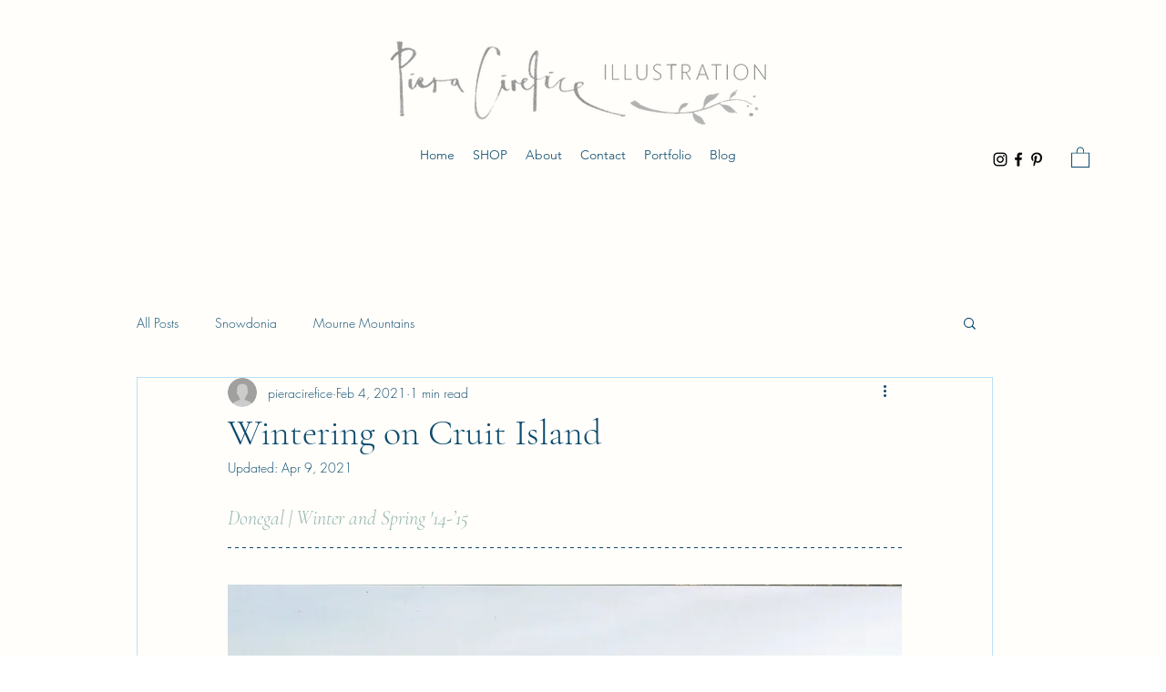

--- FILE ---
content_type: text/css; charset=utf-8
request_url: https://www.pieracirefice.com/_serverless/pro-gallery-css-v4-server/layoutCss?ver=2&id=57s9k-not-scoped&items=3595_1713_1205%7C3378_1713_1225&container=1577.765625_740_1410_720&options=gallerySizeType:px%7CenableInfiniteScroll:true%7CtitlePlacement:SHOW_ON_HOVER%7ChasThumbnails:false%7CimageMargin:20%7CgalleryLayout:6%7CisVertical:true%7CgallerySizePx:300%7CcubeType:fill%7CgalleryThumbnailsAlignment:none
body_size: -192
content:
#pro-gallery-57s9k-not-scoped [data-hook="item-container"][data-idx="0"].gallery-item-container{opacity: 1 !important;display: block !important;transition: opacity .2s ease !important;top: 0px !important;left: 0px !important;right: auto !important;height: 521px !important;width: 740px !important;} #pro-gallery-57s9k-not-scoped [data-hook="item-container"][data-idx="0"] .gallery-item-common-info-outer{height: 100% !important;} #pro-gallery-57s9k-not-scoped [data-hook="item-container"][data-idx="0"] .gallery-item-common-info{height: 100% !important;width: 100% !important;} #pro-gallery-57s9k-not-scoped [data-hook="item-container"][data-idx="0"] .gallery-item-wrapper{width: 740px !important;height: 521px !important;margin: 0 !important;} #pro-gallery-57s9k-not-scoped [data-hook="item-container"][data-idx="0"] .gallery-item-content{width: 740px !important;height: 521px !important;margin: 0px 0px !important;opacity: 1 !important;} #pro-gallery-57s9k-not-scoped [data-hook="item-container"][data-idx="0"] .gallery-item-hover{width: 740px !important;height: 521px !important;opacity: 1 !important;} #pro-gallery-57s9k-not-scoped [data-hook="item-container"][data-idx="0"] .item-hover-flex-container{width: 740px !important;height: 521px !important;margin: 0px 0px !important;opacity: 1 !important;} #pro-gallery-57s9k-not-scoped [data-hook="item-container"][data-idx="0"] .gallery-item-wrapper img{width: 100% !important;height: 100% !important;opacity: 1 !important;} #pro-gallery-57s9k-not-scoped [data-hook="item-container"][data-idx="1"].gallery-item-container{opacity: 1 !important;display: block !important;transition: opacity .2s ease !important;top: 541px !important;left: 0px !important;right: auto !important;height: 529px !important;width: 740px !important;} #pro-gallery-57s9k-not-scoped [data-hook="item-container"][data-idx="1"] .gallery-item-common-info-outer{height: 100% !important;} #pro-gallery-57s9k-not-scoped [data-hook="item-container"][data-idx="1"] .gallery-item-common-info{height: 100% !important;width: 100% !important;} #pro-gallery-57s9k-not-scoped [data-hook="item-container"][data-idx="1"] .gallery-item-wrapper{width: 740px !important;height: 529px !important;margin: 0 !important;} #pro-gallery-57s9k-not-scoped [data-hook="item-container"][data-idx="1"] .gallery-item-content{width: 740px !important;height: 529px !important;margin: 0px 0px !important;opacity: 1 !important;} #pro-gallery-57s9k-not-scoped [data-hook="item-container"][data-idx="1"] .gallery-item-hover{width: 740px !important;height: 529px !important;opacity: 1 !important;} #pro-gallery-57s9k-not-scoped [data-hook="item-container"][data-idx="1"] .item-hover-flex-container{width: 740px !important;height: 529px !important;margin: 0px 0px !important;opacity: 1 !important;} #pro-gallery-57s9k-not-scoped [data-hook="item-container"][data-idx="1"] .gallery-item-wrapper img{width: 100% !important;height: 100% !important;opacity: 1 !important;} #pro-gallery-57s9k-not-scoped .pro-gallery-prerender{height:1070px !important;}#pro-gallery-57s9k-not-scoped {height:1070px !important; width:740px !important;}#pro-gallery-57s9k-not-scoped .pro-gallery-margin-container {height:1070px !important;}#pro-gallery-57s9k-not-scoped .pro-gallery {height:1070px !important; width:740px !important;}#pro-gallery-57s9k-not-scoped .pro-gallery-parent-container {height:1070px !important; width:760px !important;}